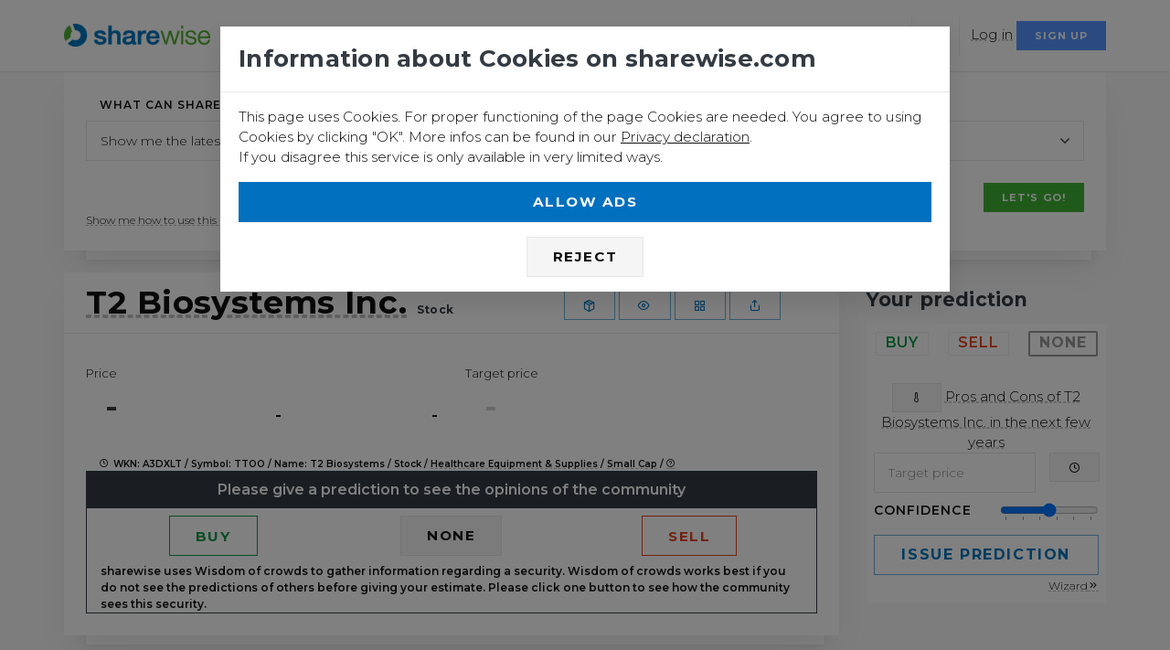

--- FILE ---
content_type: text/html; charset=utf-8
request_url: https://www.sharewise.com/us/instruments/T2_Biosystems
body_size: 12202
content:
<!DOCTYPE html>
<html>
<head>
<title>T2 Biosystems Inc. Stock- 0.1637 €</title>
<meta name="csrf-param" content="authenticity_token" />
<meta name="csrf-token" content="CLFA8HDA40PCPShdUSBquLcxCK7+tGxXTuQj1N4kW5gK6GPGs9D7XYa2IBFbmipan3A7HcGFqEBr3BMRWakaCQ==" />

<script>
  (function(w,d,s,l,i){w[l]=w[l]||[];w[l].push({'gtm.start':
  new Date().getTime(),event:'gtm.js'});var f=d.getElementsByTagName(s)[0],
  j=d.createElement(s),dl=l!='dataLayer'?'&l='+l:'';j.async=true;j.src=
  'https://www.googletagmanager.com/gtm.js?id='+i+dl;f.parentNode.insertBefore(j,f);
  })(window,document,'script','dataLayer','GTM-5GPZ6FC');
</script>
<meta content='none' name='msapplication-config'>
<meta content='T2 Biosystems Inc. Change: -44.06%, current price: 0.1637 €' name='description'>
<meta charset='utf-8'>
<meta content='width=device-width, initial-scale=1, shrink-to-fit=no' name='viewport'>
<meta content='max-snippet:-1' name='robots'>
<meta content='max-image-preview:-1' name='robots'>
<meta content='max-video-preview:-1' name='robots'>
<meta content='none' name='msapplication-config'>
<link rel="stylesheet" media="all" href="/assets/application-96eaf2c9d4b2b2505f18a9c86e467638980550390c3ece5ee67975df9a7cd870.css" data-turbolinks-track="reload" />
<script>
//<![CDATA[
window.vapidPublicKey = new Uint8Array([4, 221, 22, 46, 220, 194, 125, 218, 56, 121, 186, 218, 37, 138, 107, 248, 216, 43, 142, 76, 81, 153, 39, 102, 94, 109, 137, 111, 176, 227, 133, 26, 46, 133, 179, 206, 17, 66, 251, 109, 254, 45, 52, 103, 188, 186, 216, 147, 178, 80, 5, 203, 195, 141, 192, 9, 97, 68, 186, 22, 239, 195, 216, 109, 103]);

//]]>
</script><script src="/assets/application-c3e860ffdcf848c3c1dccb314e88e63fe1705f7a3b9836cd5e442e9d2ecc1bef.js" data-turbolinks-track="reload"></script>
<link rel="shortcut icon" type="image/x-icon" href="/assets/favicon-528ce16accf673f1771bb7a02e9c14c165d0db3c04719cccbbc78f6ab00023f5.ico" />
<link href='/manifest.json' rel='manifest'>
<link href='/assets/logos/sharewise-icon-bg-144-1b581c5a96979c508df219c3d5463b38516765c9e161d7d099e3a4572035ce0b.png' rel='apple-touch-icon' sizes='144x144'>
<link href='/assets/logos/sharewise-icon-bg-57-0212388ca4b1bac5a7f98ef2b49b0864cd113a6440136cb405a4b81944004e67.png' rel='apple-touch-icon' sizes='57x57'>
<link href='/assets/logos/sharewise-icon-bg-72-1f0a37540b26067aad6237c4fcedd56bd34f65288857f7b7e1c36a47c7197473.png' rel='apple-touch-icon' sizes='72x72'>
<link href='/assets/logos/sharewise-icon-bg-114-9e0246ce98588613e98e833a8c30ed32698e95ce4dbf1a57753356f98fb064f3.png' rel='apple-touch-icon' sizes='114x114'>
<link href='/assets/logos/sharewise-icon-bg-144-1b581c5a96979c508df219c3d5463b38516765c9e161d7d099e3a4572035ce0b.png' rel='icon' sizes='144x144' type='image/png'>
<link href='https://www.sharewise.com/us/instruments/T2_Biosystems' rel='canonical'>
<link href='https://www.sharewise.com/de/instruments/T2_Biosystems' hreflang='de' rel='alternate'>
<link href='https://www.sharewise.com/us/instruments/T2_Biosystems' hreflang='en' rel='alternate'>
<link href='https://www.sharewise.com/us/instruments/T2_Biosystems' hreflang='x-default' rel='alternate'>
<script src="/assets/i18n-eba7d776bb4c53eeb158ddf3f62cd004dbb5a724092421b01eed25d3dbdee6a1.js"></script>
<script src="/javascripts/translations.js?x=2"></script>
<script>
//<![CDATA[
I18n.defaultLocale = "de";
I18n.locale = "en";

//]]>
</script><meta content='summary_large_image' name='twitter:card'>
<meta content='@sharewise' name='twitter:site'>
<meta content='@sharewise' name='twitter:creator'>
<meta content='T2 Biosystems Inc. Stock- 0.1637 €' name='twitter:title'>
<meta content='T2 Biosystems Inc. Change: -44.06%, current price: 0.1637 €' name='twitter:description'>
<meta content='https://www.sharewise.com/home/share_image?locale=us&amp;resource_id=17592&amp;resource_type=Stock' name='twitter:image'>
<meta content='136390300262' property='fb:app_id'>
<meta content='https://www.sharewise.com/us/instruments/T2_Biosystems' property='og:url'>
<meta content='article' property='og:type'>
<meta content='T2 Biosystems Inc. Stock- 0.1637 €' property='og:title'>
<meta content='T2 Biosystems Inc. Change: -44.06%, current price: 0.1637 €' property='og:description'>
<meta content='https://www.sharewise.com/home/share_image?locale=us&amp;resource_id=17592&amp;resource_type=Stock' property='og:image'>


</head>
<body class='anon free' data-locale='us' itemscope='' itemtype='https://schema.org/WebPage'>
<!-- Google Tag Manager (noscript) -->
<noscript></noscript>
<iframe height='0' src='https://www.googletagmanager.com/ns.html?id=GTM-5GPZ6FC' style='display:none;visibility:hidden' width='0'></iframe>
<!-- End Google Tag Manager (noscript) -->
<div class='offcanvas-container is-triggered offcanvas-container-reverse' id='mobile-menu'>
<span class='offcanvas-close'>
<i data-feather="x" class="fe-icon-x " role="tooltip" data-toggle="tooltip"> </i>
</span>
<div class='px-4 pb-4'>
<h6>Menu</h6>
</div>
<div class='offcanvas-scrollable-area border-top' style='height:calc(100% - 235px); top: 144px;'>
<!-- Mobile Menu -->
<div class='accordion mobile-menu' id='accordion-menu'>
<!-- Home -->
<div class='card'>
<div class='card-header'>
<a class="mobile-menu-link" href="/?locale=us">Home</a>
</div>
</div>
<!-- Components -->
<div class='card'>
<div class='card-header'>
<a class="mobile-menu-link" href="/us/news_articles">News</a>
</div>
</div>
<div class='card'>
<div class='card-header'>
<a class="mobile-menu-link" href="/us/markets">Markets</a>
<a aria-expanded='false' class='collapsed' data-toggle='collapse' href='#markets-submenu'></a>
</div>
<div class='collapse' data-parent='#accordion-menu' id='markets-submenu' style=''>
<div class='card-body'>
<h4 class='widget-title'>Markets</h4>
<ul>
<li class="dropdown-item  "><a class="dropdown-link" href="/us/markets">Overview</a></li>
<li class="dropdown-item  "><a class="dropdown-link" href="/us/markets/in_focus">In Focus</a></li>
</ul>
<div class='mb-4'></div>
<h4 class='widget-title'>Stocks</h4>
<ul>
<li class="dropdown-item  "><a class="dropdown-link" href="/us/markets/stocks">Overview</a></li>
<li class="dropdown-item  "><a class="dropdown-link" href="/us/instruments/finder">Stock Finder</a></li>
<li class="dropdown-item  "><a class="dropdown-link" href="/us/markets/top">Tops &amp; Flops </a></li>



</ul>
<h4 class='widget-title'>Other securities</h4>
<ul>



<li class="dropdown-item  "><a class="dropdown-link" href="/us/markets/top_wikifolios">Wikifolios</a></li>
</ul>
</div>
</div>
</div>
<div class='card'>
<div class='card-header'>
<a class="mobile-menu-link" href="/us/community">Community</a>
<a aria-expanded='false' class='collapsed' data-toggle='collapse' href='#blog-submenu'></a>
</div>
<div class='collapse' data-parent='#accordion-menu' id='blog-submenu' style=''>
<div class='card-body'>
<h4 class='widget-title'>Discussions</h4>
<ul>
<li class="dropdown-item  "><a class="dropdown-link" href="/us/comments">Forums</a></li>
<li class="dropdown-item  "><a class="dropdown-link" href="/us/ratings">Predictions</a></li>
<li class="dropdown-item  "><a class="dropdown-link" href="/us/markets/top_buy_sell">Top Buy/Sell</a></li>
<li class="dropdown-item  "><a class="dropdown-link" href="/us/ratings/top_buy">Top Performance</a></li>
</ul>
<div class='mb-4'></div>
<h4 class='widget-title'>Contests</h4>
<ul>
<li class="dropdown-item  "><a class="dropdown-link" href="/us/contests">Catch the Monkey</a></li>
<li class="dropdown-item  "><a class="dropdown-link" href="/us/rankings?idx=1">Rankings</a></li>
<li class="dropdown-item  "><a class="dropdown-link" href="/us/community/awards">Awards</a></li>
</ul>
<h4 class='widget-title'><span class="translation_missing" title="translation missing: en.shared.more">More</span></h4>
<ul>
<li class="dropdown-item  "><a class="dropdown-link" href="/us/clubs">Clubs</a></li>
<li class="dropdown-item  "><a class="dropdown-link" href="/us/portfolios">Portfolios</a></li>
<li class="dropdown-item  "><a class="dropdown-link" href="/us/wikifolios">Wikifolios</a></li>
</ul>
</div>
</div>
</div>
<div class='card'>
<div class='card-header'>
<a class="mobile-menu-link" href="/us/academy">Academy</a>
<a aria-expanded='false' class='collapsed' data-toggle='collapse' href='#academy-submenu'></a>
</div>
<div class='collapse' data-parent='#accordion-menu' id='academy-submenu' style=''>
<div class='card-body'>
<ul>
<li class='dropdown-item'><a href="/us/academy/quizzes">Courses</a></li>
<li class='dropdown-item'></li>
<li class='dropdown-item'><a href="/us/academy/A/dictionary">Dictionary</a></li>
</ul>
</div>
</div>
</div>
</div>
</div>
<div class='offcanvas-footer px-4 pt-3 pb-2 text-center'>
<a class="social-btn sb-style-3" href="/home/change_locale?language=de&amp;locale=us"><img alt="Deutsch" src="/assets/flags/de-6e878e00960a60a6bc7345524fa0d944a3be0fa0b1eaea18ba1281a6854ecc0e.png" />
</a><a class="social-btn sb-style-3" href="/home/change_locale?language=en&amp;locale=us"><img alt="English" src="/assets/flags/en-6bd3c305bec95d136863fe6a7e5bccdcf0d8fc93fc952d031c2bef1f56231675.png" />
</a><a class="social-btn sb-style-3 sb-twitter" href="/home/share?locale=us&amp;target=twitter&amp;url=https%3A%2F%2Fwww.sharewise.com%2Fus%2Finstruments%2FT2_Biosystems"><i class="socicon-twitter " role="tooltip" data-toggle="tooltip"> </i>
</a><a class="social-btn sb-style-3 sb-facebook" href="/home/share?locale=us&amp;target=facebook&amp;url=https%3A%2F%2Fwww.sharewise.com%2Fus%2Finstruments%2FT2_Biosystems"><i class="socicon-facebook " role="tooltip" data-toggle="tooltip"> </i>
</a><a class="social-btn sb-style-3 sb-whatsapp" href="/home/share?locale=us&amp;target=whatsapp&amp;text=T2+Biosystems+Inc.+Stock-+0.1637+%E2%82%AC&amp;url=https%3A%2F%2Fwww.sharewise.com%2Fus%2Finstruments%2FT2_Biosystems"><i class="socicon-whatsapp " role="tooltip" data-toggle="tooltip"> </i>
</a></div>
</div>
<header class='navbar-wrapper navbar-sticky'>
<div class='container'>
<div class='d-table-cell align-middle pr-md-3'>
<a class="navbar-brand mr-1 d-none d-sm-block" href="/?locale=us"><img alt="sharewise" src="/assets/logo-f49b4723656018df461f20e7ea9d152d14ecbca79fcf7162aa5df379c3aac29c.png" /></a>
<a class="navbar-brand navbar-brand-mobile mr-1 d-block d-sm-none" href="/?locale=us"><img alt="sharewise" src="/assets/logo_small-fc1809955bf67d57b327323bef85ad04f0865d8b13bf104ad2c408e1b791f27d.png" /></a>
</div>
<div class='d-table-cell w-100 align-middle pl-md-3'>
<!--
<div class='navbar-top d-none d-lg-flex justify-content-between align-items-center'>
<div>
<a class="navbar-link mr-3" href="/us/feedbacks/new"><i data-feather="mail" class="fe-icon-mail " role="tooltip" data-toggle="tooltip"> </i>
Contact us
</a><a class="social-btn sb-style-3 sb-twitter" href="https://twitter.com/sharewise"><i class="socicon-twitter " role="tooltip" data-toggle="tooltip"> </i>
</a><a class="social-btn sb-style-3 sb-facebook" href="https://www.facebook.com/sharewise.de/"><i class="socicon-facebook " role="tooltip" data-toggle="tooltip"> </i>
</a></div>
<div>
<ul class='list-inline mb-0'>
<li class='dropdown-toggle mr-2'>
<a class="navbar-link" data-turbolinks="false" href="/us/users/sign_in"><i data-feather="user" class="fe-icon-user " role="tooltip" data-toggle="tooltip"> </i>
Log in / Sign up for free
</a><div class='dropdown-menu right-aligned p-3 text-center' style='min-width: 200px;'>
<p class='text-sm opacity-70'>Log in or sign up for a free account to use all functionalities of sharewise</p>
<a class="btn btn-primary btn-sm btn-block" data-turbolinks="false" href="/us/users/sign_in">Log in</a>
<p class='text-sm text-muted mt-3 mb-0'>
No account yet?
<a data-turbolinks="false" href="/us/users/sign_up">Join for free</a>
</p>
</div>
</li>
<li class='dropdown-toggle'>
<a class='navbar-link' href='#'>
<img alt="Language" src="/assets/flags/en-6bd3c305bec95d136863fe6a7e5bccdcf0d8fc93fc952d031c2bef1f56231675.png" />
</a>
<div class='dropdown-menu lang-dropdown right-aligned'>
<a class="dropdown-item" href="/home/change_locale?language=de&amp;locale=us"><img alt="Deutsch" src="/assets/flags/de-6e878e00960a60a6bc7345524fa0d944a3be0fa0b1eaea18ba1281a6854ecc0e.png" />
Deutsch
</a><a class="dropdown-item" href="/home/change_locale?language=en&amp;locale=us"><img alt="English" src="/assets/flags/en-6bd3c305bec95d136863fe6a7e5bccdcf0d8fc93fc952d031c2bef1f56231675.png" />
English
</a></div>
</li>
</ul>
</div>
</div>
-->
<div class='navbar justify-content-end justify-content-lg-between'>
<!-- Search -->
<form class="search-box" _lpchecked="1" action="/us/search" accept-charset="UTF-8" method="get"><input name="utf8" type="hidden" value="&#x2713;" />
<div class='easy-autocomplete' style='width: 1447px;'>
<input type="text" name="q" id="site-search" autocomplete="off" placeholder="Stock, Index, Username" />
<div class='easy-autocomplete-container' id='eac-container-site-search'>
<ul style='display: none;'></ul>
</div>
</div>
<span class='search-close'>
<i data-feather="x" class="fe-icon-x " role="tooltip" data-toggle="tooltip"> </i>
</span>
</form>

<!-- Main Menu -->
<ul class='navbar-nav d-none d-lg-block'>
<!-- Home -->
<li class='active mega-dropdown-toggle nav-item'>
<a class="nav-link " href="/us/markets">Markets</a>
<div class='dropdown-menu mega-dropdown'>
<div class='d-flex'>
<div class='column'>
<div class='widget widget-custom-menu'>
<h4 class='widget-title'>Markets</h4>
<ul>
<li class="dropdown-item  "><a class="dropdown-link" href="/us/markets">Overview</a></li>
<li class="dropdown-item  "><a class="dropdown-link" href="/us/markets/in_focus">In Focus</a></li>
</ul>
<div class='mb-4'></div>
<h4 class='widget-title'>Stocks</h4>
<ul>
<li class="dropdown-item  "><a class="dropdown-link" href="/us/markets/stocks">Overview</a></li>
<li class="dropdown-item  "><a class="dropdown-link" href="/us/instruments/finder">Stock Finder</a></li>
<li class="dropdown-item  "><a class="dropdown-link" href="/us/markets/top">Tops &amp; Flops </a></li>



</ul>
</div>
</div>
<div class='column'>
<div class='widget widget-custom-menu'>
<h4 class='widget-title'>Other securities</h4>
<ul>

<li class="dropdown-item  "><a class="dropdown-link" href="/us/markets/crypto">Crypto</a></li>
<li class="dropdown-item  "><a class="dropdown-link" href="/us/markets/commodities">Commodities</a></li>
<li class="dropdown-item  "><a class="dropdown-link" href="/us/markets/top_wikifolios">Wikifolios</a></li>
</ul>
</div>
</div>
</div>
</div>
</li>
<li class='mega-dropdown-toggle nav-item'>
<a class="nav-link " href="/us/community">Community</a>
<div class='dropdown-menu mega-dropdown'>
<div class='d-flex'>
<div class='column'>
<div class='widget widget-custom-menu'>
<h4 class='widget-title'>Discussions</h4>
<ul>
<li class="dropdown-item  "><a class="dropdown-link" href="/us/comments">Forums</a></li>
<li class="dropdown-item  "><a class="dropdown-link" href="/us/ratings">Predictions</a></li>
<li class="dropdown-item  "><a class="dropdown-link" href="/us/markets/top_buy_sell">Top Buy/Sell</a></li>
<li class="dropdown-item  "><a class="dropdown-link" href="/us/ratings/top_buy">Top Performance</a></li>
</ul>
<div class='mb-4'></div>
<h4 class='widget-title'>Contests</h4>
<ul>
<li class="dropdown-item  "><a class="dropdown-link" href="/us/contests">Catch the Monkey</a></li>
<li class="dropdown-item  "><a class="dropdown-link" href="/us/rankings?idx=1">Rankings</a></li>
<li class="dropdown-item  "><a class="dropdown-link" href="/us/community/awards">Awards</a></li>
</ul>
</div>
</div>
<div class='column'>
<div class='widget widget-custom-menu'>
<h4 class='widget-title'><span class="translation_missing" title="translation missing: en.shared.more">More</span></h4>
<ul>
<li class="dropdown-item  "><a class="dropdown-link" href="/us/clubs">Clubs</a></li>
<li class="dropdown-item  "><a class="dropdown-link" href="/us/portfolios">Portfolios</a></li>
<li class="dropdown-item  "><a class="dropdown-link" href="/us/wikifolios">Wikifolios</a></li>
</ul>
</div>
</div>
</div>
</div>
</li>
<!-- News -->
<li class="nav-item  "><a class="nav-link" href="/us/news_articles">News</a></li>
<li class='dropdown-toggle nav-item'>
<a class="nav-link " href="/us/academy">Academy</a>
<ul class='dropdown-menu'>
<li class="dropdown-item  "><a class="dropdown-link" href="/us/academy/quizzes">Courses</a></li>

<li class="dropdown-item  "><a class="dropdown-link" href="/us/academy/A/dictionary">Dictionary</a></li>
</ul>
</li>

</ul>
<div>
<ul class='navbar-buttons d-inline-block align-middle mr-lg-2 dropnone'>
<li>
<a data-toggle='search' href='#'>
<i data-feather="search" class="fe-icon-search " role="tooltip" data-toggle="tooltip"> </i>
</a>
</li>
<li class='dropdown-toggle'>
<a href="#"><img alt="English" width="18" src="/assets/flags/en-6bd3c305bec95d136863fe6a7e5bccdcf0d8fc93fc952d031c2bef1f56231675.png" />
</a><div class='dropdown-menu user-dropdown'>
<a class="dropdown-item" href="/home/change_locale?language=de&amp;locale=us"><img alt="Deutsch" src="/assets/flags/de-6e878e00960a60a6bc7345524fa0d944a3be0fa0b1eaea18ba1281a6854ecc0e.png" />
Deutsch
</a><a class="dropdown-item" href="/home/change_locale?language=en&amp;locale=us"><img alt="English" src="/assets/flags/en-6bd3c305bec95d136863fe6a7e5bccdcf0d8fc93fc952d031c2bef1f56231675.png" />
English
</a></div>
</li>
<li class='d-block d-lg-none'>
<a data-toggle='offcanvas' href='#mobile-menu'>
<i data-feather="menu" class="fe-icon-menu " role="tooltip" data-toggle="tooltip"> </i>
</a>
</li>
</ul>
<div class='d-none d-sm-inline'><a class="hover-link" data-turbolinks="false" href="/us/users/sign_in">Log in</a></div>
<div class='d-none d-sm-inline'><a class="btn btn-info btn-sm " data-turbolinks="false" href="/us/users/sign_up">Sign up</a></div>
</div>
</div>
</div>
</div>
</header>
<div class='d-inline d-sm-none'>
<div class='d-flex justify-content-between p-2 mb-1'>
<div class='btn-group w-100 mr-2'>
<a class="btn btn-secondary btn-sm btn-block" data-turbolinks="false" href="/us/users/sign_in">Log in
</a></div>
<div class='btn-group w-100 mr-2'>
<a class="btn btn-info btn-sm btn-block" data-turbolinks="false" href="/us/users/sign_up">Sign up
</a></div>
</div>
</div>

<div class='container' id='div'>
<div class='d-none d-sm-inline'>

</div>
<div class='d-none' id='cookie_warning'>
<div class='alert alert-primary alert-dismissible fade show text-center'>
<span class='alert-close' data-dismiss='alert'></span>
<i data-feather="bell" class="fe-icon-bell " role="tooltip" data-toggle="tooltip"> </i>
<strong>We use cookies. You can find more information in our <a href="/us/help/privacy">Privacy declaration</a></strong>
</div>
</div>
<noscript>
<div class='alert alert-danger alert-dismissible fade show text-center'>
<span class='alert-close' data-dismiss='alert'></span>
<i data-feather="slash" class="fe-icon-slash " role="tooltip" data-toggle="tooltip"> </i>
<strong>Please enable Javascript and disable ad blockers</strong>
</div>
</noscript>
<div id='ie11_warning'>
<div class='alert alert-danger alert-dismissible fade show text-center'>
Microsoft strongly encourages users to switch to a different browser than <a href="https://www.zdnet.com/article/microsoft-security-chief-ie-is-not-a-browser-so-stop-using-it-as-your-default/">Internet Explorer</a> as it no longer meets modern web and security standards. Therefore we cannot guarantee that our site fully works in Internet Explorer. You can use <a href="https://www.google.com/intl/de/chrome/">Chrome</a> or <a href="https://www.mozilla.org/de/firefox/new/">Firefox</a> instead.
</div>
</div>

<div id='main_content' itemprop='mainEntity' itemscope='' itemtype='https://schema.org/CreativeWork'>
<div class='card'>
<div class='card-body'>
<form action="/home/redirect_to_item?locale=us" accept-charset="UTF-8" data-remote="true" method="post"><input name="utf8" type="hidden" value="&#x2713;" /><input type="hidden" name="authenticity_token" value="SqLoBKS+qbd2HY1qwsTd4el1W+wA7O4ckW8RQi2egzHIrNySX5WtbTagCMZolXgpq8ugVlXRqh3Hk8sK2gDYQw==" /><div class='form-group'>
<label for="what_select">What can sharewise do for you today?</label>
<select class="form-control" name="item" id="item"><option value="ratings">Show me the latest predictions</option>
<option value="portfolios">Manage my virtual portfolio</option>
<option value="top_sell">Show me the Top Sell favorites</option>
<option value="top_buy">Show me the Top Buy favorites</option>
<option value="best_users">Show me the best users</option>
<option value="crypto">Discover crypto currencies</option>
<option value="in_focus">Show me the most viewed securities</option>
<option value="find_stocks">Find interesting stocks</option>
<option value="contests">Compete in contests</option>
<option value="academy">Learn more about sharewise and the market</option></select>
</div>
<div class='text-right'>
<input type="submit" name="commit" value="Let&#39;s go!" class="btn btn-primary btn-sm" data-disable-with="Let&#39;s go!" />
</div>
<div class='text-sm'><a onClick="trackIntrojs();introJs().setOption(&#39;nextLabel&#39;,&#39;Next&#39;).setOption(&#39;prevLabel&#39;,&#39;Back&#39;).setOption(&#39;skipLabel&#39;,&#39;Skip&#39;).setOption(&#39;doneLabel&#39;,&#39;Done&#39;).start(); return false" class="introJSDialog hover-link" href="#">Show me how to use this page</a></div>
</form></div>
</div>

<div id='div' itemscope='' itemtype='http://schema.org/Corporation'>
<div class='row'>
<div class='col-lg-9'>
<div class='card mt-4 instruments'>
<div class='card-header'>
<div class='row'>
<div class='col-12 col-sm-7'>
<h1 itemprop='name'>
<a class="hover-link" href="/us/instruments/T2_Biosystems">T2 Biosystems Inc.</a>
<span class='text-sm'>Stock</span>
</h1>
<meta content='https://www.sharewise.com/home/share_image?locale=us&amp;resource_id=17592&amp;resource_type=Stock' itemprop='image'>
<meta content='T2 Biosystems' itemprop='brand'>
<meta content='https://www.sharewise.com/us/instruments/T2_Biosystems' itemprop='url'>
<meta content='NASDAQ:TTOO' itemprop='tickerSymbol'>
</div>
<div class='col-12 col-sm-5 text-center pt-2'>
<a class="btn btn-sharewise btn-sm " title="Virtual portfolio" data-toggle="tooltip" href="/us/users/sign_in"><i data-feather="package" class="fe-icon-package " role="tooltip" data-toggle="tooltip"> </i></a>
<span data-intro='Add this security to your watchlist' data-step='2'>
<a class="btn btn-sharewise btn-sm " title="Watchlist" data-toggle="tooltip" href="/us/users/sign_in"><i data-feather="eye" class="fe-icon-eye " role="tooltip" data-toggle="tooltip"> </i></a>
</span>
<span data-intro='Quickly access financials and news' data-step='3'>
<a class="btn btn-sharewise btn-sm" data-title="T2 Biosystems Inc." data-url="/us/instruments/T2_Biosystems/modal" data-toggle="modal" data-target="#remoteModal" href="/us/instruments/T2_Biosystems"><i data-feather="grid" class="fe-icon-grid " role="tooltip" data-toggle="tooltip"> </i></a>
</span>
<a class="btn btn-sharewise btn-sm" data-title="T2 Biosystems Inc." data-url="/us/instruments/T2_Biosystems/share" data-toggle="modal" data-target="#remoteModal" href="/us/instruments/T2_Biosystems"><i data-feather="share" class="fe-icon-share " title="Share" data-original-title="Share" role="tooltip" data-toggle="tooltip"> </i></a>

</div>
</div>
</div>
<div class='card-body'>
<div class='row'>
<div class='col-12'>
<div class='row'>
<div class='col-6'>
<small>Price</small>
</div>
<div class='col-6'>
<small>Target price</small>
</div>
<div class='col-6 col-sm-3'>
<div class='bignumber bignumber-style-1 h4 d-sm-inline d-none'>
<div class='bignumber-item'>
<div class='bignumber-value'><span title="Price" role="tooltip" data-toggle="tooltip">-</span></div>
</div>
</div>
<div class='d-sm-none d-inline'>
<h2 class='hx'><span title="Price" role="tooltip" data-toggle="tooltip">-</span></h2>
<div class='d-sm-none'>
<span data-original-title="Change (%)" role="tooltip" data-toggle="tooltip">-</span>
</div>
</div>
</div>
<div class='col-3 text-xl change_div d-sm-inline d-none'>
<span data-original-title="Change" role="tooltip" data-toggle="tooltip">-</span>
<div class='float-right'>
<span data-original-title="Change (%)" role="tooltip" data-toggle="tooltip">-</span>
</div>
</div>
<div class='col-6 text-left'>
<div class='bignumber bignumber-style-1 h4 d-sm-inline d-none'>
<div class='bignumber-item'>
<div class='bignumber-value opacity-25' data-toggle='tooltip' title='Please give a prediction to see the opinions of the community'>
<span data-original-title="Target price" role="tooltip" data-toggle="tooltip">-</span>
</div>
</div>
</div>
</div>
<div class='col-sm-6 d-none d-sm-inline'>
&nbsp;
</div>
<div class='col-12 col-sm-6 text-left pt-2'>

</div>
<div itemprop='aggregateRating' itemscope='' itemtype='http://schema.org/AggregateRating'>
<meta content='5' itemprop='bestRating'>
<meta content='0' itemprop='worstRating'>
<meta content='0' itemprop='ratingValue'>
<meta content='7' itemprop='reviewCount'>
</div>
</div>
<div class='col-12 d-lg-block d-none d-sm-none'>
<div class='text-xs'>
<i data-feather="clock" class="fe-icon-clock " role="tooltip" data-toggle="tooltip"> </i>

WKN: A3DXLT / Symbol: TTOO / Name: T2 Biosystems / Stock / <a class="hover-link" href="/us/markets?q%5Bmdd_code_eq%5D=56">Healthcare Equipment &amp; Supplies</a> / <a class="hover-link" href="/us/markets?q%5Bcap_equal%5D=small_cap">Small Cap</a> / <a class="hover-link" title="Report an issue for T2 Biosystems Inc." role="tooltip" data-toggle="tooltip" href="/us/feedbacks/new?description=Report+an+issue+for+T2+Biosystems+Inc.+WKN%3A+A3DXLT%0ASymbol%3A+TTOO%0AName%3A+T2+Biosystems%0AStock%0A%3Ca+class%3D%22hover-link%22+href%3D%22%2Fus%2Fmarkets%3Fq%255Bmdd_code_eq%255D%3D56%22%3EHealthcare+Equipment+%26amp%3B+Supplies%3C%2Fa%3E%0A%3Ca+class%3D%22hover-link%22+href%3D%22%2Fus%2Fmarkets%3Fq%255Bcap_equal%255D%3Dsmall_cap%22%3ESmall+Cap%3C%2Fa%3E"><i data-feather="help-circle" class="fe-icon-help-circle " role="tooltip" data-toggle="tooltip"> </i></a>

</div>
</div>
<div class='border border-dark' data-nosnippet>
<div class='col-12 bg-dark'>
<div class='text-lg text-white text-center p-2'>
Please give a prediction to see the opinions of the community
</div>
</div>
<div class='col-12'>
<div class='box w100' data-intro='Create your own predictions and compete with the best' data-step='5'>
<div class='p-2'>
<div class='row text-center'>
<div class='col-4'>
<a class="btn  btn-buy m-0 buy" rel="nofollow noindex" href="/us/ratings/T2_Biosystems/quick?recommendation=buy">Buy</a>
</div>
<div class='col-4'>
<a class="btn btn-secondary m-0" rel="nofollow noindex" href="/us/ratings/T2_Biosystems/quick?recommendation=hold">None</a>
</div>
<div class='col-4'>
<a class="btn btn-sell m-0" rel="nofollow noindex" href="/us/ratings/T2_Biosystems/quick?recommendation=sell">Sell</a>
</div>
</div>

</div>
</div>
</div>
<div class='col-12 text-sm'>sharewise uses Wisdom of crowds to gather information regarding a security. Wisdom of crowds works best if you do not see the predictions of others before giving your estimate. Please click one button to see how the community sees this security.</div>
</div>
</div>
</div>
</div>
</div>


</div>
<div class='col-lg-3'>
<div class='mt-4'></div>
<h5 class='pt-3'>Your prediction</h5>
<div class='box w100' data-intro='Create your own predictions and compete with the best' data-step='5'>
<div class='p-2'>
<form action="/home/store_form_in_session?form=user&amp;locale=us&amp;redirect_to=%2Fus%2Fusers%2Fsign_up%3FpostAnonymous%3Drating" accept-charset="UTF-8" data-remote="true" method="post"><input name="utf8" type="hidden" value="&#x2713;" /><input type="hidden" name="authenticity_token" value="Aw6gOO/ny/SOs0ke+HcvYU9d9mL7WuHYjsagWzFb3MLPZKey/juXZyi5yXhx9CDgchmKLJF3/MldzT1jgkNabw==" /><input type="hidden" value="17592" name="user[ratings_attributes][0][instrument_id]" id="user_ratings_attributes_0_instrument_id" />
<div class='row'>
<div class='recommendation_buttons'>
<ul>
<li>
<input id="recommendation_buy" type="radio" value="buy" name="user[ratings_attributes][0][recommendation]" />
<label for="recommendation_buy"><span class="badge badge-light badge-buy m-0">Buy</span></label>
</li>
<li>
<input id="recommendation_sell" type="radio" value="sell" name="user[ratings_attributes][0][recommendation]" />
<label for="recommendation_sell"><span class="badge   badge-light badge-sell m-0">Sell</span></label>
</li>
<li>
<input id="recommendation_hold" type="radio" value="hold" checked="checked" name="user[ratings_attributes][0][recommendation]" />
<label for="recommendation_hold"><span class="badge badge-light badge-hold m-0">None</span></label>
</li>
</ul>
</div>
</div>
<div class='row'>
<div class='col-12 text-center level1-hide'>
<a data-title="Pros and Cons of T2 Biosystems Inc. in the next few years" data-url="/us/instruments/T2_Biosystems/criteria_rating" data-toggle="modal" data-target="#remoteModal" data-css="modal-lg" class="hover-link" href="/us/instruments/T2_Biosystems"><i data-feather="thermometer" class="fe-icon-thermometer btn btn-secondary btn-sm" role="tooltip" data-toggle="tooltip"> </i></a>
<a data-title="Pros and Cons of T2 Biosystems Inc. in the next few years" data-url="/us/instruments/T2_Biosystems/criteria_rating" data-toggle="modal" data-target="#remoteModal" data-css="modal-lg" class="hover-link" href="/us/instruments/T2_Biosystems">Pros and Cons of T2 Biosystems Inc. in the next few years</a>
</div>
<div class='col-9 recommendation_text level1-hide'>
<input id="comment_target_price" size="16" placeholder="Target price" class="form-control" type="text" name="user[ratings_attributes][0][target_price]" />
</div>
<div class='col-3 pl-0 recommendation_text level1-hide'>
<input class="rating_ends_at" type="hidden" name="user[ratings_attributes][0][ends_at]" id="user_ratings_attributes_0_ends_at" />
<a onclick="return false;" data-title="The prediction will end on 2027-01-15" data-url="/us/ratings/new/modal_ends_at" data-toggle="modal" data-target="#remoteModal" class="btn btn-sm  btn-secondary rating_ends_at_btn" href="#"><i data-feather="clock" class="fe-icon-clock " title="The prediction will end on 2027-01-15" data-original-title="The prediction will end on 2027-01-15" role="tooltip" data-toggle="tooltip"> </i></a>
</div>
</div>
<div class='row mt-2 slider-element level1-hide'>
<div class='col-sm-6 col-12'>
<label class='text-md pl-0' data-toggle='tooltip' for='rating_confidence' title='How confidant are you, that this prediction will be correct? If you start a prediction with &lt;=10 the prediction will be excluded from your true/false percentage and performance statistics'>
Confidence
<span class='slider-value'></span>
</label>
</div>
<div class='col-sm-6 col-12 level1-hide'>
<input min="0" max="100" step="10" class="range_slider slider" id="rating_confidence" list="confidence_levels" style="max-width:100%" title="How confidant are you, that this prediction will be correct? If you start a prediction with &lt;=10 the prediction will be excluded from your true/false percentage and performance statistics" data-toggle="tooltip" type="range" value="50" name="user[ratings_attributes][0][confidence]" />
<datalist id='confidence_levels'>
<option label='0' value='0'></option>
<option label='' value='20'></option>
<option label='' value='40'></option>
<option label='' value='60'></option>
<option label='' value='80'></option>
<option label='100' value='100'></option>
</datalist>
</div>
</div>
<div class='row'>
<div class='col-sm-12'>
<div class='pt-2'>
<input type="submit" name="commit" value="Issue prediction" class="btn btn-sharewise btn-wide" data-disable-with="Issue prediction" />
</div>
</div>
<div class='col-12'>
<div class='text-right'><a class="hover-link text-sm" href="/us/ratings/new?instrument_id=17592">Wizard<i data-feather="chevrons-right" class="fe-icon-chevrons-right " role="tooltip" data-toggle="tooltip"> </i></a></div>
</div>
</div>
</form>
</div>
</div>

</div>
</div>
<div data-intro='sharewise also offers the latest news and financials' data-step='6' id='div'>
<ul class='nav nav-tabs nav-tabs-style-3 mt-4' role='tablist'>
<li class="nav-item "><a class="nav-link   active" href="/us/instruments/T2_Biosystems">Overview</a></li>
<li class="nav-item "><a class="nav-link   " href="/us/instruments/T2_Biosystems/data">Dividends & Splits</a></li>
<li class="nav-item "><a class="nav-link   " href="/us/instruments/T2_Biosystems/web">Financials & News</a></li>

</ul>

</div>
<div class='mt-5' itemprop='' itemscope='' itemtype='http://schema.org/Review'>
<div itemprop='itemReviewed' itemscope='' itemtype='http://schema.org/Corporation'>
<h2 class='hx' itemprop='name'>T2 Biosystems Inc. Stock</h2>
<meta content='NASDAQ:TTOO' itemprop='tickerSymbol'>
</div>
<div itemprop='author' itemscope='' itemtype='http://schema.org/Organization'>
<meta content='https://www.sharewise.com' itemprop='url'>
<meta content='sharewise.com' itemprop='name'>
</div>
<div class='card' data-intro='You can learn more about the company here' data-step='8'>
<div class='card-body' itemprop='reviewBody'>

<div></div>

<div></div>

<div></div>
Our community identified positive and negative aspects for T2 Biosystems Inc. stock for the coming years.  2 users see the criterium &quot;Worthwhile Investment for the next years&quot; as a plus for the  T2 Biosystems Inc. stock. On the other hand our users think that &quot;Valuation (undervalued/overvalued)&quot; could be a problem in the future.
<div class='text-right'><a class="" data-css="modal-xl" data-url="/us/instruments/T2_Biosystems/wikipedia" data-toggle="modal" data-target="#remoteModal" data-title="Wikipedia article for T2 Biosystems" href="#">What does T2 Biosystems do?</a></div>
</div>
</div>
</div>
</div>
<div data-intro='What are the pros- and cons for this stock? Use the Wisdom of the crowd to find out!' data-step='9' id='div'><h2 class='hx mt-4'>Pros and Cons of T2 Biosystems Inc. in the next few years</h2>
<div class='card'>
<div class='card-body'>
<div class='row opacity-05 text-md'>
<div class='col-12 col-sm-6'>
<h5>Pros</h5>
<div class='bg-buy text-white p-2 mb-1 positive-criterium'>
<div class='row'>
<div class='col-4 col-sm-1'>
<span class='numberCircle'>
?
</span>
</div>
<div class='col-8 col-sm-9'>B****</div>
</div>
</div>
<div class='bg-buy text-white p-2 mb-1 positive-criterium'>
<div class='row'>
<div class='col-4 col-sm-1'>
<span class='numberCircle'>
?
</span>
</div>
<div class='col-8 col-sm-9'>S********** s********</div>
</div>
</div>
<div class='bg-buy text-white p-2 mb-1 positive-criterium'>
<div class='row'>
<div class='col-4 col-sm-1'>
<span class='numberCircle'>
?
</span>
</div>
<div class='col-8 col-sm-9'>W********* I********* f** t** n*** y****</div>
</div>
</div>
</div>
<div class='col-12 col-sm-6'>
<h5>Cons</h5>
<div class='bg-sell text-white p-2 mb-1 negative-criterium'>
<div class='row'>
<div class='col-4 col-sm-1'>
<span class='numberCircle'>
?
</span>
</div>
<div class='col-8 col-sm-9'>G***** c******* t* c**********</div>
</div>
</div>
<div class='bg-sell text-white p-2 mb-1 negative-criterium'>
<div class='row'>
<div class='col-4 col-sm-1'>
<span class='numberCircle'>
?
</span>
</div>
<div class='col-8 col-sm-9'>C******** o* t** e**********</div>
</div>
</div>
<div class='bg-sell text-white p-2 mb-1 negative-criterium'>
<div class='row'>
<div class='col-4 col-sm-1'>
<span class='numberCircle'>
?
</span>
</div>
<div class='col-8 col-sm-9'>M***** P*******</div>
</div>
</div>
</div>
</div>
<div class='text-center'>
Tell us your opinion to access the &#39;Wisdom of the Crowds&#39;
</div>
<div class='text-center mt-2'>
<a class="btn btn-sharewise" data-css="modal-xl" data-title="Pros and Cons of T2 Biosystems Inc. in the next few years" data-url="/us/instruments/T2_Biosystems/criteria_rating" data-toggle="modal" data-ok-button="<a class=&quot;btn btn-secondary&quot; href=&quot;/us/instruments/T2_Biosystems&quot;>Ok</a>" data-target="#remoteModal" href="#">Your Opinion</a>
</div>
<div class='text-right'>
<div class='text-sm'><a data-css="modal-xl" data-title="Legal notice" data-url="/us/help/important_notice?modal=true" data-toggle="modal" data-target="#remoteModal" href="#">Legal notice</a></div>
</div>
</div>
</div>
<div class='modal fade' id='remoteModalLg' role='dialog' tabindex='-1'>
<div class='modal-dialog modal-xl' role='document'>
<div class='modal-content'>
<div class='modal-header'>
<h5 class='modal-title' id='remoteModalLgLabel'>Pros and Cons of T2 Biosystems Inc. in the next few years</h5>
<button aria-label='Close' class='close' data-dismiss='modal' type='button'>
<span aria-hidden='true'>×</span>
</button>
</div>
<div class='modal-body'>
<div class='spinner-border justify-center' role='status' style='width: 3rem; height: 3rem;'>
<span class='sr-only'></span>
</div>
</div>
<div class='modal-footer'>
<a class="btn btn-secondary" href="/us/instruments/T2_Biosystems">Ok</a>
</div>
</div>
</div>
</div>
</div>
<div class='mt-5'>
<h2 class='hx'>Performance of T2 Biosystems Inc. vs. its peers</h2>
<table class='table table-striped'>
<thead>
<th>Security</th>
<th class='text-right'>Change(%)</th>
<th class='text-right'>1w</th>
<th class='text-right'>1m</th>
<th class='text-right'>1y</th>
<th class='text-right'>YTD</th>
<th class='text-right'>3y</th>
<th class='text-right'>5y</th>
</thead>
<tbody>
<tr>
<td>
<a class="hover-link-colored" data-title="T2 Biosystems Inc." data-url="/us/instruments/T2_Biosystems/modal" data-toggle="modal" data-target="#remoteModal" href="/us/instruments/T2_Biosystems"><i data-feather="grid" class="fe-icon-grid " role="tooltip" data-toggle="tooltip"> </i></a>
<a class="hover-link" href="/us/instruments/T2_Biosystems">T2 Biosystems Inc.</a>
</td>
<td class='text-right'><span data-original-title="Change (%)" role="tooltip" data-toggle="tooltip">-</span></td>
<td class='text-right'><span data-original-title="1w" role="tooltip" data-toggle="tooltip">-</span></td>
<td class='text-right'><span data-original-title="1m" role="tooltip" data-toggle="tooltip">-</span></td>
<td class='text-right'><span data-original-title="1y" role="tooltip" data-toggle="tooltip">-</span></td>
<td class='text-right'><span data-original-title="YTD" role="tooltip" data-toggle="tooltip">-</span></td>
<td class='text-right'><span data-original-title="3y" role="tooltip" data-toggle="tooltip">-</span></td>
<td class='text-right'><span data-original-title="5y" role="tooltip" data-toggle="tooltip">-</span></td>
</tr>
<tr>
<td>
<a class="hover-link-colored" data-title="Atricure Inc." data-url="/us/instruments/AtriCure/modal" data-toggle="modal" data-target="#remoteModal" href="/us/instruments/T2_Biosystems"><i data-feather="grid" class="fe-icon-grid " role="tooltip" data-toggle="tooltip"> </i></a>
<a class="hover-link" href="/us/instruments/AtriCure">Atricure Inc.</a>
</td>
<td class='text-right'><span data-original-title="Change (%)" role="tooltip" data-toggle="tooltip"><span class="decrease">-3.140%</span></span></td>
<td class='text-right'><span data-original-title="1w" role="tooltip" data-toggle="tooltip"><span class="decrease">-9.143%</span></span></td>
<td class='text-right'><span data-original-title="1m" role="tooltip" data-toggle="tooltip"><span class="decrease">-8.621%</span></span></td>
<td class='text-right'><span data-original-title="1y" role="tooltip" data-toggle="tooltip"><span class="decrease">-48.710%</span></span></td>
<td class='text-right'><span data-original-title="YTD" role="tooltip" data-toggle="tooltip"><span class="decrease">-6.471%</span></span></td>
<td class='text-right'><span data-original-title="3y" role="tooltip" data-toggle="tooltip"><span class="decrease">-48.710%</span></span></td>
<td class='text-right'><span data-original-title="5y" role="tooltip" data-toggle="tooltip"><span class="decrease">-34.025%</span></span></td>
</tr>
<tr>
<td>
<a class="hover-link-colored" data-title="SI-BONE Inc" data-url="/us/instruments/SIBONE_Inc/modal" data-toggle="modal" data-target="#remoteModal" href="/us/instruments/T2_Biosystems"><i data-feather="grid" class="fe-icon-grid " role="tooltip" data-toggle="tooltip"> </i></a>
<a class="hover-link" href="/us/instruments/SIBONE_Inc">SI-BONE Inc</a>
</td>
<td class='text-right'><span data-original-title="Change (%)" role="tooltip" data-toggle="tooltip"><span class="decrease">-0.670%</span></span></td>
<td class='text-right'><span data-original-title="1w" role="tooltip" data-toggle="tooltip"><span class="decrease">-17.033%</span></span></td>
<td class='text-right'><span data-original-title="1m" role="tooltip" data-toggle="tooltip"><span class="decrease">-5.031%</span></span></td>
<td class='text-right'><span data-original-title="1y" role="tooltip" data-toggle="tooltip"><span class="increase">1.342%</span></span></td>
<td class='text-right'><span data-original-title="YTD" role="tooltip" data-toggle="tooltip"><span class="decrease">-10.651%</span></span></td>
<td class='text-right'><span data-original-title="3y" role="tooltip" data-toggle="tooltip">-</span></td>
<td class='text-right'><span data-original-title="5y" role="tooltip" data-toggle="tooltip">-</span></td>
</tr>
<tr>
<td>
<a class="hover-link-colored" data-title="Orasure Tech" data-url="/us/instruments/OraSure_Tech/modal" data-toggle="modal" data-target="#remoteModal" href="/us/instruments/T2_Biosystems"><i data-feather="grid" class="fe-icon-grid " role="tooltip" data-toggle="tooltip"> </i></a>
<a class="hover-link" href="/us/instruments/OraSure_Tech">Orasure Tech</a>
</td>
<td class='text-right'><span data-original-title="Change (%)" role="tooltip" data-toggle="tooltip"><span class="increase">2.700%</span></span></td>
<td class='text-right'><span data-original-title="1w" role="tooltip" data-toggle="tooltip"><span class="increase">4.717%</span></span></td>
<td class='text-right'><span data-original-title="1m" role="tooltip" data-toggle="tooltip"><span class="increase">4.717%</span></span></td>
<td class='text-right'><span data-original-title="1y" role="tooltip" data-toggle="tooltip"><span class="decrease">-37.640%</span></span></td>
<td class='text-right'><span data-original-title="YTD" role="tooltip" data-toggle="tooltip"><span class="increase">7.767%</span></span></td>
<td class='text-right'><span data-original-title="3y" role="tooltip" data-toggle="tooltip"><span class="decrease">-53.942%</span></span></td>
<td class='text-right'><span data-original-title="5y" role="tooltip" data-toggle="tooltip"><span class="decrease">-78.235%</span></span></td>
</tr>
</tbody>
</table>

</div>
<div class='mt-5'></div>
<div data-intro='Discuss this stock with other users' data-step='7' id='div'>
<div class='row'>
<div class='col-6'>
<h2 class='hx pb-3' id='comments'>
Comments
</h2>
</div>
<div class='col-6'>
<form action="https://www.sharewise.com/us/instruments/T2_Biosystems" accept-charset="UTF-8" method="get"><input name="utf8" type="hidden" value="&#x2713;" />
<select name="quality_at_least" id="newest_comments_select" class="form-control" data-remote="true" data-url="/us/comments/38671/newest"><option selected="selected" value="autotext_quality">All entries</option>
<option value="low_quality">Only comments</option>
<option value="high_quality">Only detailed comments</option></select>
</form>

</div>
</div>
</div>
<div id='newest_comments'>
<div class='card'>
<div class='card-body'>
<div class='n' id='comment-447509'>
<p>
<div class='trix-content textarea'><strong>T2 Biosystems, Inc.</strong> (NASDAQ: TTOO)  is now covered by analysts at StockNews.com. They set a "sell" rating on the stock.<div class="mt-1">Ratings data for <a href="https://www.marketbeat.com/stocks/NASDAQ/TTOO/forecast/">TTOO</a> provided by  <a href="https://www.marketbeat.com/stocks/NASDAQ/TTOO/forecast/">MarketBeat</a>
</div></div>
<a class="hover-link" href="/us/comments/447509">Show more<i data-feather="chevrons-right" class="fe-icon-chevrons-right " role="tooltip" data-toggle="tooltip"> </i></a>
</p>
</div>
</div>
<div class='card-footer'>
<div class='post-author'>
<div class='post-author-avatar'>
<a data-title="StockNews.com" data-url="/us/authors/StockNews_com" data-toggle="modal" data-target="#remoteModal" href="/us/authors/StockNews_com"><img title="StockNews.com" class="" src="/assets/avatars/no_photo_analyst_0-8c606d6884640df13965082fa48f5e8b792e6cd2abb24200cd926c589eda39b1.png" /></a>
</div>
<div class='post-author-name'>
<a class="hover-link-colored" data-title="StockNews.com" data-url="/us/authors/StockNews_com" data-toggle="modal" data-target="#remoteModal" href="/us/authors/StockNews_com">StockNews.com</a>&nbsp;<a class="award" href="/us/authors/StockNews_com/awards"><i data-feather="chevrons-up" class="fe-icon-chevrons-up award-gold award-small" title="100 predictions  running for at least a year with more than 100% performance" data-original-title="100 predictions  running for at least a year with more than 100% performance" role="tooltip" data-toggle="tooltip"> </i></a>

</div>
</div>
<div class='float-right'>
<div class='btn-group d-inline-block mb-3 mr-3'>

<a title="0 people like this" class="btn btn-secondary btn-sm btn-like" id="like-Comment-447509" data-remote="true" href="/home/like?id=447509&amp;locale=us&amp;type=Comment"><i data-feather="thumbs-up" class="fe-icon-thumbs-up " role="tooltip" data-toggle="tooltip"> </i><span>0</span></a>
<button aria-expanded='false' class='btn btn-secondary btn-sm dropdown-toggle' data-toggle='dropdown' type='button'></button>
<div class='dropdown-menu' style='position: absolute; transform: translate3d(0px, -135px, 0px); top: 0px; left: 0px; will-change: transform;' x-placement='top-start'>



<a class="dropdown-item" data-confirm="Are you sure?" href="/us/feedbacks/new?description=Comment+447509+StockNews_com">Report</a>
<a class="dropdown-item" data-title="T2 Biosystems Inc. diskutieren" data-url="https://www.sharewise.com/home/share?id=447509&amp;locale=us&amp;target=any&amp;type=CommentDecorator" data-toggle="modal" data-target="#remoteModal" href="#">Share</a>



</div>
</div>
</div>
<div class='post-meta'>
<span class='text-sm'>
<i data-feather="clock" class="fe-icon-clock " role="tooltip" data-toggle="tooltip"> </i>
<span data-original-title="May 21, 2025 15:02" role="tooltip" data-toggle="tooltip">21.05.25</span>
<a class="hover-link-colored" data-title="T2 Biosystems Inc. diskutieren" data-url="/home/share?id=447509&amp;locale=us&amp;target=any&amp;type=Comment" data-toggle="modal" data-target="#remoteModal" href="/us/instruments/T2_Biosystems"><i data-feather="share" class="fe-icon-share " title="Share" data-original-title="Share" role="tooltip" data-toggle="tooltip"> </i></a>

</span>
<span class='text-sm'>
<a href="/us/ratings/sell_T2_Biosystems_StockNews_com_1747832564"><span class="badge badge-small badge-light badge-sell" role="tooltip" data-toggle="tooltip" title="StockNews_com has maintained his/her Sell prediction when writing this comment.">Sell</span></a>
</span>
<span class='text-sm d-none d-md-inline'>
-

</span>
</div>
</div>
<div class='div d-none' id='reply_form-447509'></div>
</div>

<div class='mt-3'></div>
<div class='card'>
<div class='card-body'>
<div class='n' id='comment-443166'>
<p>
<div class='trix-content textarea'><strong>T2 Biosystems, Inc.</strong> (NASDAQ: TTOO)  is now covered by analysts at StockNews.com. They set a "sell" rating on the stock.<div class="mt-1">Ratings data for <a href="https://www.marketbeat.com/stocks/NASDAQ/TTOO/forecast/">TTOO</a> provided by  <a href="https://www.marketbeat.com/stocks/NASDAQ/TTOO/forecast/">MarketBeat</a>
</div></div>
<a class="hover-link" href="/us/comments/443166">Show more<i data-feather="chevrons-right" class="fe-icon-chevrons-right " role="tooltip" data-toggle="tooltip"> </i></a>
</p>
</div>
</div>
<div class='card-footer'>
<div class='post-author'>
<div class='post-author-avatar'>
<a data-title="StockNews.com" data-url="/us/authors/StockNews_com" data-toggle="modal" data-target="#remoteModal" href="/us/authors/StockNews_com"><img title="StockNews.com" class="" src="/assets/avatars/no_photo_analyst_0-8c606d6884640df13965082fa48f5e8b792e6cd2abb24200cd926c589eda39b1.png" /></a>
</div>
<div class='post-author-name'>
<a class="hover-link-colored" data-title="StockNews.com" data-url="/us/authors/StockNews_com" data-toggle="modal" data-target="#remoteModal" href="/us/authors/StockNews_com">StockNews.com</a>&nbsp;<a class="award" href="/us/authors/StockNews_com/awards"><i data-feather="chevrons-up" class="fe-icon-chevrons-up award-gold award-small" title="100 predictions  running for at least a year with more than 100% performance" data-original-title="100 predictions  running for at least a year with more than 100% performance" role="tooltip" data-toggle="tooltip"> </i></a>

</div>
</div>
<div class='float-right'>
<div class='btn-group d-inline-block mb-3 mr-3'>

<a title="0 people like this" class="btn btn-secondary btn-sm btn-like" id="like-Comment-443166" data-remote="true" href="/home/like?id=443166&amp;locale=us&amp;type=Comment"><i data-feather="thumbs-up" class="fe-icon-thumbs-up " role="tooltip" data-toggle="tooltip"> </i><span>0</span></a>
<button aria-expanded='false' class='btn btn-secondary btn-sm dropdown-toggle' data-toggle='dropdown' type='button'></button>
<div class='dropdown-menu' style='position: absolute; transform: translate3d(0px, -135px, 0px); top: 0px; left: 0px; will-change: transform;' x-placement='top-start'>



<a class="dropdown-item" data-confirm="Are you sure?" href="/us/feedbacks/new?description=Comment+443166+StockNews_com">Report</a>
<a class="dropdown-item" data-title="T2 Biosystems Inc. diskutieren" data-url="https://www.sharewise.com/home/share?id=443166&amp;locale=us&amp;target=any&amp;type=CommentDecorator" data-toggle="modal" data-target="#remoteModal" href="#">Share</a>



</div>
</div>
</div>
<div class='post-meta'>
<span class='text-sm'>
<i data-feather="clock" class="fe-icon-clock " role="tooltip" data-toggle="tooltip"> </i>
<span data-original-title="May 05, 2025 15:00" role="tooltip" data-toggle="tooltip">05.05.25</span>
<a class="hover-link-colored" data-title="T2 Biosystems Inc. diskutieren" data-url="/home/share?id=443166&amp;locale=us&amp;target=any&amp;type=Comment" data-toggle="modal" data-target="#remoteModal" href="/us/instruments/T2_Biosystems"><i data-feather="share" class="fe-icon-share " title="Share" data-original-title="Share" role="tooltip" data-toggle="tooltip"> </i></a>

</span>
<span class='text-sm'>
<a href="/us/ratings/sell_T2_Biosystems_StockNews_com_1746450028"><span class="badge badge-small badge-light badge-sell" role="tooltip" data-toggle="tooltip" title="StockNews_com has maintained his/her Sell prediction when writing this comment.">Sell</span></a>
</span>
<span class='text-sm d-none d-md-inline'>
-

</span>
</div>
</div>
<div class='div d-none' id='reply_form-443166'></div>
</div>

<div class='mt-3'></div>
<div class='card'>
<div class='card-body'>
<div class='n' id='comment-440657'>
<p>
<div class='trix-content textarea'><strong>T2 Biosystems, Inc.</strong> (NASDAQ: TTOO)  is now covered by analysts at StockNews.com. They set a "sell" rating on the stock.<div class="mt-1">Ratings data for <a href="https://www.marketbeat.com/stocks/NASDAQ/TTOO/forecast/">TTOO</a> provided by  <a href="https://www.marketbeat.com/stocks/NASDAQ/TTOO/forecast/">MarketBeat</a>
</div></div>
<a class="hover-link" href="/us/comments/440657">Show more<i data-feather="chevrons-right" class="fe-icon-chevrons-right " role="tooltip" data-toggle="tooltip"> </i></a>
</p>
</div>
</div>
<div class='card-footer'>
<div class='post-author'>
<div class='post-author-avatar'>
<a data-title="StockNews.com" data-url="/us/authors/StockNews_com" data-toggle="modal" data-target="#remoteModal" href="/us/authors/StockNews_com"><img title="StockNews.com" class="" src="/assets/avatars/no_photo_analyst_0-8c606d6884640df13965082fa48f5e8b792e6cd2abb24200cd926c589eda39b1.png" /></a>
</div>
<div class='post-author-name'>
<a class="hover-link-colored" data-title="StockNews.com" data-url="/us/authors/StockNews_com" data-toggle="modal" data-target="#remoteModal" href="/us/authors/StockNews_com">StockNews.com</a>&nbsp;<a class="award" href="/us/authors/StockNews_com/awards"><i data-feather="chevrons-up" class="fe-icon-chevrons-up award-gold award-small" title="100 predictions  running for at least a year with more than 100% performance" data-original-title="100 predictions  running for at least a year with more than 100% performance" role="tooltip" data-toggle="tooltip"> </i></a>

</div>
</div>
<div class='float-right'>
<div class='btn-group d-inline-block mb-3 mr-3'>

<a title="0 people like this" class="btn btn-secondary btn-sm btn-like" id="like-Comment-440657" data-remote="true" href="/home/like?id=440657&amp;locale=us&amp;type=Comment"><i data-feather="thumbs-up" class="fe-icon-thumbs-up " role="tooltip" data-toggle="tooltip"> </i><span>0</span></a>
<button aria-expanded='false' class='btn btn-secondary btn-sm dropdown-toggle' data-toggle='dropdown' type='button'></button>
<div class='dropdown-menu' style='position: absolute; transform: translate3d(0px, -135px, 0px); top: 0px; left: 0px; will-change: transform;' x-placement='top-start'>



<a class="dropdown-item" data-confirm="Are you sure?" href="/us/feedbacks/new?description=Comment+440657+StockNews_com">Report</a>
<a class="dropdown-item" data-title="T2 Biosystems Inc. diskutieren" data-url="https://www.sharewise.com/home/share?id=440657&amp;locale=us&amp;target=any&amp;type=CommentDecorator" data-toggle="modal" data-target="#remoteModal" href="#">Share</a>



</div>
</div>
</div>
<div class='post-meta'>
<span class='text-sm'>
<i data-feather="clock" class="fe-icon-clock " role="tooltip" data-toggle="tooltip"> </i>
<span data-original-title="April 27, 2025 15:00" role="tooltip" data-toggle="tooltip">27.04.25</span>
<a class="hover-link-colored" data-title="T2 Biosystems Inc. diskutieren" data-url="/home/share?id=440657&amp;locale=us&amp;target=any&amp;type=Comment" data-toggle="modal" data-target="#remoteModal" href="/us/instruments/T2_Biosystems"><i data-feather="share" class="fe-icon-share " title="Share" data-original-title="Share" role="tooltip" data-toggle="tooltip"> </i></a>

</span>
<span class='text-sm'>
<a href="/us/ratings/sell_T2_Biosystems_StockNews_com_1745758832"><span class="badge badge-small badge-light badge-sell" role="tooltip" data-toggle="tooltip" title="StockNews_com has maintained his/her Sell prediction when writing this comment.">Sell</span></a>
</span>
<span class='text-sm d-none d-md-inline'>
-

</span>
</div>
</div>
<div class='div d-none' id='reply_form-440657'></div>
</div>

<div class='mt-3'></div>

<div class='mb-4'></div>
</div>
<div class='text-right'>
<a class="btn btn-accent  btn-style-4 btn-sm mr-3 mb-3 text-bold" href="/us/forums/11/forum_threads/38671">Show more<i data-feather="chevrons-right" class="fe-icon-chevrons-right strong" role="tooltip" data-toggle="tooltip"> </i></a>
</div>
<div class='mt-4 pt-4'></div>
<div class='p-4 text-center'><a class="btn btn-sharewise btn-sm " href="/us/users/sign_up">Not a member yet? Sign up for free!</a></div>

<div class='row mt-4'></div>

</div>
</div>
<footer class='bg-dark pt-5' itemscope='' itemtype='http://schema.org/SiteNavigationElement'>
<div class='container pt-2'>
<div class='row'>
<div class='col-lg-3 pb-4 mb-2'>
<a class="navbar-brand d-inline-block mb-4" href="/?locale=us"><img src="/assets/logo-f49b4723656018df461f20e7ea9d152d14ecbca79fcf7162aa5df379c3aac29c.png" />
</a><p class='text-sm text-white opacity-50'>About sharewise</p>
<ul class='list-icon text-sm pb-2'>
<li>
<i data-feather="map-pin" class="fe-icon-map-pin text-white.opacity-60" role="tooltip" data-toggle="tooltip"> </i>
<a class="navi-link text-white" href="/us/feedbacks/new">KaProblem e.U.
Stefan Nothegger
Weissachstrasse 6e
6330 Kufstein
</a></li>
<li>
<i data-feather="mail" class="fe-icon-mail text-white.opacity-60" role="tooltip" data-toggle="tooltip"> </i>
<a class="navi-link text-white" href="/us/feedbacks/new">Contact us
</a></li>
</ul>
<a class='social-btn sb-style-6 sb-facebook sb-light-skin' href='https://www.facebook.com/sharewise.de/'>
<i class="socicon-facebook " role="tooltip" data-toggle="tooltip"> </i>
</a>
<a class='social-btn sb-style-6 sb-twitter sb-light-skin' href='https://www.twitter.com/sharewise'>
<i class="socicon-twitter " role="tooltip" data-toggle="tooltip"> </i>
</a>
<a class='social-btn sb-style-6 sb-instagram sb-light-skin' href='https://www.instagram.com/sharewisecom/'>
<i class="socicon-instagram " role="tooltip" data-toggle="tooltip"> </i>
</a>
<a class="social-btn  sb-light-skin sb-style-6" href="/home/change_locale?language=de&amp;locale=us"><span class='flag-icon flag-icon-at'></span>
</a><a class="social-btn  sb-light-skin sb-style-6" href="/home/change_locale?language=de&amp;locale=us"><span class='flag-icon flag-icon-de'></span>
</a></div>
<div class='col-lg-9'>
<div class='widget widget-light-skin mb-0'>
<h4 class='widget-title'>Useful links</h4>
</div>
<div class='row'>
<div class='col-md-6'>
<div class='widget widget-categories widget-light-skin'>
<ul>
<li>
<a href="/us/help/support_sharewise">Support sharewise</a>
</li>
<li>
<a href="/us/help/about">About sharewise</a>
</li>
<li>
<a href="/us/help/imprint">Imprint</a>
</li>
<li>
<a href="/us/help/terms_and_conditions">Terms of use</a>
</li>
<li>
<a href="/us/help/privacy">Privacy declaration</a>
</li>
<li>
<a href="/us/help/important_notice">Legal notice</a>
</li>
<li>
<a href="/us/feedbacks/new">Contact us</a>
</li>
</ul>
</div>
</div>
<div class='col-md-6'>
<div class='widget widget-categories widget-light-skin'>
<ul>
<li>
<a href="/us/help">FAQ</a>
</li>
<li>
<a href="/us/news_articles">News</a>
</li>
<li>
<a href="/us/markets">Markets</a>
</li>
<li>
<a href="/us/forums">Forums</a>
</li>
<li>
<a href="/us/ratings">Predictions</a>
</li>
<li>
<a href="/us/academy">Academy</a>
</li>
<li>
<a href="/us/users/sign_up">Sign up for free</a>
</li>
</ul>
</div>
</div>
</div>
</div>
</div>
</div>
<!-- Subscription -->
<div class='pt-5 footer_bg'>
<div class='container'>
<div data-intro='&lt;a href=&quot;/us/users/sign_up&quot;&gt;Register&lt;/a&gt; your free account and improve your skills on the stock market.' data-step='10' id='div'>
<h6 class='text-white text-center'>Sign up for free</h6>
<div class='row justify-content-center pb-5'>
<div class='col-xl-6 col-lg-7 col-md-9'>
<form action="/us/users/sign_up" accept-charset="UTF-8" method="get"><input name="utf8" type="hidden" value="&#x2713;" /><div class='input-group'>
<input class="form-control form-control-light-skin" placeholder="E-Mail" type="email" name="user[email]" id="user_email" />
<div class='input-group-append'>
<button class='btn btn-primary' type='submit'>Sign up</button>
</div>
</div>
<small class='form-text text-white opacity-50 pt-1 text-center'>Join the sharewise community</small>
<!-- real people should not fill this in and expect good things - do not remove this or risk form bot signups -->
<div aria-hidden='true' style='position: absolute; left: -5000px;'>
<input name='b_c7103e2c981361a6639545bd5_1194bb7544' tabindex='-1' type='text'>
</div>
</form></div>
</div>
</div>
<hr class='hr-light'>
<div class='d-md-flex justify-content-between align-items-center py-4 text-center text-md-left'>
<div class='order-2'></div>
<p class='m-0 text-sm text-white order-1'>
<span class='opacity-60'>© All rights reserved.</span>
Stock prices are provided by <a target="_blank" class="d-inline-block nav-link text-white opacity-60 p-0" href="https://bsb-software.de/">BSB-Software</a>
</p>
</div>
</div>
</div>
</footer>

<div data-nosnippet id='modal_elements' itemscope='' itemtype='http://schema.org/SiteNavigationElement'>
<!-- googleoff: index -->
<div class='modal hide fade' data-nosnippet id='modalCookie' role='dialog' tabindex='-1'>
<div class='modal-dialog modal-lg' role='document'>
<div class='modal-content'>
<div class='modal-header'>
<h2 class='hx modal-title'>Information about Cookies on sharewise.com</h2>
</div>
<div class='modal-body'>
<p>This page uses Cookies. For proper functioning of the page Cookies are needed. You agree to using Cookies by clicking "OK". 
More infos can be found in our <a href="/us/help/privacy">Privacy declaration</a>.
<br/>
If you disagree this service is only available in very limited ways.</p>
<div class='text-center mt-3'>
<a onclick="cookiesAgreed();" class="btn btn-accent btn-block " href="#"><span class="translation_missing" title="translation missing: en.help.allow_ads">Allow Ads</span></a>
</div>
<div class='text-center mt-3'>
<a class="btn btn-secondary" data-confirm="Are you sure? You can not use this page without cookies" href="/us/help/no_cookies?redirect_to=%2Fus%2Finstruments%2FT2_Biosystems">Reject</a>
</div>
</div>
</div>
</div>
</div>
<!-- googleon: index -->

<div class='d-none'></div>
</div>
<script defer src="https://static.cloudflareinsights.com/beacon.min.js/vcd15cbe7772f49c399c6a5babf22c1241717689176015" integrity="sha512-ZpsOmlRQV6y907TI0dKBHq9Md29nnaEIPlkf84rnaERnq6zvWvPUqr2ft8M1aS28oN72PdrCzSjY4U6VaAw1EQ==" data-cf-beacon='{"version":"2024.11.0","token":"4d2a0cf1a7ba4c1a8cd7916e839a050b","r":1,"server_timing":{"name":{"cfCacheStatus":true,"cfEdge":true,"cfExtPri":true,"cfL4":true,"cfOrigin":true,"cfSpeedBrain":true},"location_startswith":null}}' crossorigin="anonymous"></script>
</body>
</html>
<div class='modal fade' data-nosnippet id='remoteModal' role='dialog' tabindex='-1'>
<div class='modal-dialog' role='document'>
<div class='modal-content'>
<div class='modal-header'>
<h5 class='modal-title' id='remoteModalLabel'>Security</h5>
<button aria-label='Close' class='close' data-dismiss='modal' type='button'>
<span aria-hidden='true'>×</span>
</button>
</div>
<div class='modal-body'>
<div class='spinner-border justify-center' role='status' style='width: 3rem; height: 3rem;'>
<span class='sr-only'></span>
</div>
</div>
<div class='modal-footer'>
<button class='btn btn-secondary' data-dismiss='modal' id='remoteModalOk' type='button'>Ok</button>
</div>
</div>
</div>
</div>
